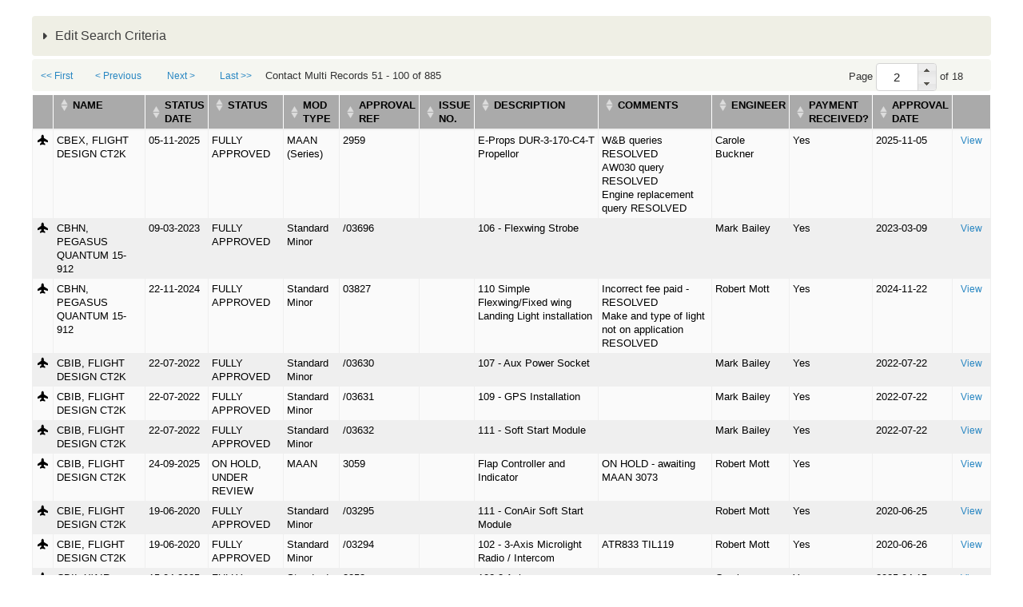

--- FILE ---
content_type: text/html; charset=utf-8
request_url: https://services.bmaa.org/civicrm/profile?reset=1&force=1&gid=28&custom_199=1&crmSID=6_u&crmPID=2
body_size: 15162
content:
<!DOCTYPE html PUBLIC "-//W3C//DTD XHTML+RDFa 1.0//EN"
  "http://www.w3.org/MarkUp/DTD/xhtml-rdfa-1.dtd">
<html xmlns="http://www.w3.org/1999/xhtml" xml:lang="en" version="XHTML+RDFa 1.0" dir="ltr"
  xmlns:content="http://purl.org/rss/1.0/modules/content/"
  xmlns:dc="http://purl.org/dc/terms/"
  xmlns:foaf="http://xmlns.com/foaf/0.1/"
  xmlns:og="http://ogp.me/ns#"
  xmlns:rdfs="http://www.w3.org/2000/01/rdf-schema#"
  xmlns:sioc="http://rdfs.org/sioc/ns#"
  xmlns:sioct="http://rdfs.org/sioc/types#"
  xmlns:skos="http://www.w3.org/2004/02/skos/core#"
  xmlns:xsd="http://www.w3.org/2001/XMLSchema#">

<head profile="http://www.w3.org/1999/xhtml/vocab">
  <meta http-equiv="Content-Type" content="text/html; charset=utf-8" />
<meta name="Generator" content="Drupal 7 (http://drupal.org)" />
<script type="text/javascript">
(function(vars) {
            if (window.CRM) CRM.$.extend(true, CRM, vars); else window.CRM = vars;
            })({"config":{"isFrontend":false,"entityRef":{"contactCreate":false},"wysisygScriptLocation":"\/sites\/all\/modules\/civicrm\/ext\/ckeditor4\/js\/crm.ckeditor.js","CKEditorCustomConfig":{"default":"https:\/\/services.bmaa.org\/sites\/default\/files\/civicrm\/persist\/crm-ckeditor-default.js","civievent":"https:\/\/services.bmaa.org\/sites\/default\/files\/civicrm\/persist\/crm-ckeditor-civievent.js"}},"vars":{"payment":{"jsDebug":false,"basePage":"civicrm"}},"regionlookup":{"hideCountryMailingLabels":0,"tag_unconfirmed":"Unconfirmed","petition_contacts":"Petition Contacts","civicaseRedactActivityEmail":"default","civicaseAllowMultipleClients":"default","civicaseNaturalActivityTypeSort":"default","civicaseShowCaseActivities":false,"cvv_backoffice_required":"1","invoicing":0,"invoice_prefix":"INV_","invoice_due_date":"10","invoice_due_date_period":"days","invoice_notes":"","tax_term":"Sales Tax","tax_display_settings":"Inclusive","deferred_revenue_enabled":0,"always_post_to_accounts_receivable":0,"update_contribution_on_membership_type_change":0,"contact_view_options":"\u00011\u00012\u00013\u00014\u00015\u00017\u00018\u0001","contact_edit_options":"\u00011\u00012\u00013\u00014\u00015\u00016\u00017\u00018\u00019\u000111\u000112\u000114\u000115\u000116\u000117\u0001","advanced_search_options":"\u00011\u00012\u00013\u00014\u00015\u00016\u00017\u00018\u00019\u000110\u000112\u000113\u000115\u000116\u000117\u000118\u000119\u0001","user_dashboard_options":"\u00011\u00012\u00013\u00015\u0001","address_options":"\u00011\u00012\u00013\u00014\u00015\u00016\u00018\u00019\u000110\u000111\u0001","address_format":"{contact.address_name}\n{contact.street_address}\n{contact.supplemental_address_1}\n{contact.supplemental_address_2}\n{contact.city}\n{contact.state_province_name}\n{contact.postal_code}\n{contact.country}","mailing_format":"{contact.addressee}\n{contact.street_address}\n{contact.supplemental_address_1}\n{contact.supplemental_address_2}\n{contact.city}\n{contact.state_province_name}\n{contact.postal_code}","display_name_format":"{contact.individual_prefix}{ }{contact.first_name}{ }{contact.last_name}{ }{contact.individual_suffix}{ }{contact.external_identifier}","sort_name_format":"{contact.last_name}{, }{contact.first_name}{, }{contact.external_identifier}","remote_profile_submissions":"0","allow_alert_autodismissal":"1","editor_id":"CKEditor","contact_ajax_check_similar":"1","ajaxPopupsEnabled":true,"enableBackgroundQueue":"0","defaultExternUrl":"router","activity_assignee_notification":true,"activity_assignee_notification_ics":false,"contact_autocomplete_options":"\u00011\u00012\u0001","contact_reference_options":"\u00011\u00012\u0001","contact_smart_group_display":"2","smart_group_cache_refresh_mode":"opportunistic","acl_cache_refresh_mode":"opportunistic","installed":1,"max_attachments":6,"max_attachments_backend":100,"maxFileSize":40,"contact_undelete":"1","allowPermDeleteFinancial":false,"securityAlert":1,"doNotAttachPDFReceipt":"1","recordGeneratedLetters":"multiple","dompdf_enable_remote":"1","checksum_timeout":7,"blogUrl":"*default*","communityMessagesUrl":"*default*","gettingStartedUrl":"*default*","verifySSL":"1","enableSSL":"0","wpBasePage":"","secondDegRelPermissions":"0","enable_components":["CiviEvent","CiviContribute","CiviMember","CiviMail","CiviReport"],"disable_core_css":"0","empoweredBy":"0","logging_no_trigger_permission":0,"logging":"0","logging_all_tables_uniquid":0,"userFrameworkUsersTableName":"users","wpLoadPhp":"","secure_cache_timeout_minutes":20,"site_id":"0699622294c30819596456e5cad9d69b","recentItemsMaxCount":20,"recentItemsProviders":[],"import_batch_size":50,"dedupe_default_limit":0,"syncCMSEmail":1,"preserve_activity_tab_filter":false,"do_not_notify_assignees_for":[],"menubar_position":"over-cms-menu","menubar_color":"#1b1b1b","requestableMimeTypes":"image\/jpeg,image\/pjpeg,image\/gif,image\/x-png,image\/png,image\/jpg,text\/html,application\/pdf","theme_frontend":"default","theme_backend":"default","http_timeout":5,"queue_paused":false,"assetCache":"auto","userFrameworkLogging":"1","debug_enabled":"0","backtrace":"1","environment":"Production","esm_loader":"auto","uploadDir":"\/var\/www\/html\/drupal\/sites\/default\/files\/civicrm\/upload\/","imageUploadDir":"\/var\/www\/html\/drupal\/sites\/default\/files\/civicrm\/persist\/contribute\/","customFileUploadDir":"\/var\/www\/html\/drupal\/sites\/default\/files\/civicrm\/custom\/","extensionsDir":"[civicrm.files]\/ext\/","show_events":10,"event_show_payment_on_confirm":[],"ext_repo_url":"https:\/\/civicrm.org\/extdir\/ver={ver}|cms={uf}","ext_max_depth":3,"monetaryThousandSeparator":",","monetaryDecimalPoint":".","moneyformat":"%c %a","moneyvalueformat":"%!i","defaultCurrency":"GBP","countryLimit":[],"provinceLimit":[],"inheritLocale":"0","dateformatDatetime":"%d\/%m\/%Y %H:%M","dateformatFull":"%d\/%m\/%Y","dateformatPartial":"%B %Y","dateformatTime":"%H:%M","dateformatYear":"%Y","dateformatFinancialBatch":"%d\/%m\/%Y","dateformatshortdate":"%d\/%m\/%Y","dateInputFormat":"dd\/mm\/yy","fieldSeparator":",","fiscalYearStart":{"M":"1","d":"1"},"partial_locales":"0","lcMessages":"en_US","legacyEncoding":"Windows-1252","timeInputFormat":"2","weekBegins":"0","contact_default_language":"*default*","pinnedContactCountries":[],"profile_double_optin":1,"track_civimail_replies":1,"civimail_workflow":0,"civimail_server_wide_lock":0,"civimail_unsubscribe_methods":["mailto","http","oneclick"],"replyTo":0,"mailing_backend":{"qfKey":"CRMAdminFormSettingSmtp43e2pmwvwxes0k0cok4ks0s0g0cg0s4cgg4gogoc8wo8koogcg_400","entryURL":"http:\/\/bitnami-civicrm-26b9.cloudapp.net\/civicrm\/admin\/setting\/smtp?reset=1&amp;civicrmDestination=%2Fcivicrm%2Fadmin%2Fconfigtask%3Freset%3D1","outBound_option":"3","sendmail_path":"","sendmail_args":"","smtpServer":"mailer.messagestream.com","smtpPort":"25","smtpAuth":"1","smtpUsername":"bmaabulk","smtpPassword":""},"profile_add_to_group_double_optin":0,"disable_mandatory_tokens_check":0,"dedupe_email_default":1,"hash_mailing_url":0,"civimail_multiple_bulk_emails":1,"include_message_id":0,"mailerBatchLimit":0,"mailerJobSize":0,"mailerJobsMax":0,"mailThrottleTime":0,"verpSeparator":".","write_activity_record":1,"simple_mail_limit":50,"auto_recipient_rebuild":1,"allow_mail_from_logged_in_contact":true,"url_tracking_default":"1","open_tracking_default":"1","civimail_sync_interval":10,"scheduled_reminder_smarty":true,"is_enabled":"0","domain_group_id":"0","event_price_set_domain_id":"0","uniq_email_per_site":"0","search_autocomplete_count":"10","includeOrderByClause":"1","includeWildCardInName":"1","includeEmailInName":"1","includeNickNameInName":"0","includeAlphabeticalPager":"1","smartGroupCacheTimeout":"5","prevNextBackend":"default","searchPrimaryDetailsOnly":"1","quicksearch_options":["sort_name","id","external_identifier","first_name","last_name","email_primary.email","phone_primary.phone_numeric","address_primary.street_address","address_primary.city","address_primary.postal_code","job_title","Inspector_Data.Inspector_Number","CAA_Reference_Number.CAA_Reference_Number"],"default_pager_size":"50","userFrameworkResourceURL":"sites\/all\/modules\/civicrm","imageUploadURL":"https:\/\/services.bmaa.org\/sites\/default\/files\/civicrm\/persist\/contribute\/","extensionsURL":"[civicrm.files]\/ext\/","authx_guards":["perm","site_key"],"authx_auto_cred":["jwt","api_key","pass"],"authx_auto_user":"optional","authx_header_cred":["jwt","api_key","pass"],"authx_header_user":"optional","authx_login_cred":["jwt","api_key","pass"],"authx_login_user":"optional","authx_param_cred":["jwt","api_key","pass"],"authx_param_user":"optional","authx_xheader_cred":["jwt","api_key","pass"],"authx_xheader_user":"optional","authx_legacyrest_cred":["jwt","api_key","pass"],"authx_legacyrest_user":"require","authx_pipe_cred":["jwt","api_key","pass"],"authx_pipe_user":"optional","authx_script_cred":["jwt","api_key","pass"],"authx_script_user":"optional","stripe_oneoffreceipt":1,"stripe_nobillingaddress":1,"stripe_statementdescriptor":"","stripe_statementdescriptorsuffix":"","stripe_enable_public_future_recur_start":[],"stripe_future_recur_start_days":[0],"stripe_webhook_processing_limit":50,"stripe_ipndebug":0,"stripe_moto":[],"stripe_minamount":0,"stripe_checkout_supported_payment_methods":["card"],"stripe_cardelement_disablelink":0,"stripe_record_payoutcurrency":0,"firewall_reverse_proxy":1,"firewall_reverse_proxy_header":"HTTP_X_FORWARDED_FOR","firewall_reverse_proxy_addresses":"","firewall_whitelist_addresses":"127.0.0.1,::1","firewall_blocklist_addresses":"","enable_innodb_fts":"0","fts_query_mode":"simple","mjwshared_refundpaymentui":true,"mjwshared_disablerecordrefund":false,"mjwshared_jsdebug":0,"forceRecaptcha":"0","credit_notes_prefix":"CN_","resourceBase":"[civicrm.root]\/","enable_cart":"0","default_renewal_contribution_page":"4","customTemplateDir":"\/var\/www\/html\/drupal\/sites\/default\/civicrm_custom_templates","customPHPPathDir":"\/var\/www\/html\/drupal\/sites\/default\/civicrm_custom_php","contribution_invoice_settings":{"credit_notes_prefix":"CN_","invoice_prefix":"INV_","due_date":"10","due_date_period":"days","notes":"","is_email_pdf":null,"tax_term":"Sales Tax","tax_display_settings":"Inclusive","invoicing":0},"versionAlert":"0","securityUpdateAlert":"0","versionCheck":"0","resCacheCode":"ZqvQr","event_enable_cart":0,"checksumTimeout":"7","defaultContactCountry":"1226","wkhtmltopdfPath":"\/usr\/bin\/wkhtmltopdf","dashboardCacheTimeout":"1440","systemStatusCheckResult":5,"civicaseActivityRevisions":false,"uiLanguages":["en_US"],"stripe_upgrade66message":0},"permissions":[],"resourceUrls":{"civicrm":"\/sites\/all\/modules\/civicrm","sequentialcreditnotes":"\/sites\/all\/modules\/civicrm\/ext\/sequentialcreditnotes","greenwich":"\/sites\/all\/modules\/civicrm\/ext\/greenwich","contributioncancelactions":"\/sites\/all\/modules\/civicrm\/ext\/contributioncancelactions","recaptcha":"\/sites\/all\/modules\/civicrm\/ext\/recaptcha","ckeditor4":"\/sites\/all\/modules\/civicrm\/ext\/ckeditor4","legacycustomsearches":"\/sites\/all\/modules\/civicrm\/ext\/legacycustomsearches","mjwshared":"https:\/\/services.bmaa.org\/sites\/default\/files\/civicrm\/ext\/contrib\/mjwshared-1.3.2","com.drastikbydesign.stripe":"https:\/\/services.bmaa.org\/sites\/default\/files\/civicrm\/ext\/contrib\/stripe-6.11.3","sweetalert":"https:\/\/services.bmaa.org\/sites\/default\/files\/civicrm\/ext\/contrib\/sweetalert-1.6","org.civicrm.search_kit":"\/sites\/all\/modules\/civicrm\/ext\/search_kit","org.civicrm.flexmailer":"\/sites\/all\/modules\/civicrm\/ext\/flexmailer","firewall":"https:\/\/services.bmaa.org\/sites\/default\/files\/civicrm\/ext\/contrib\/firewall-1.5.10","civi_event":"\/sites\/all\/modules\/civicrm\/ext\/civi_event","civi_contribute":"\/sites\/all\/modules\/civicrm\/ext\/civi_contribute","civi_member":"\/sites\/all\/modules\/civicrm\/ext\/civi_member","civi_mail":"\/sites\/all\/modules\/civicrm\/ext\/civi_mail","civi_report":"\/sites\/all\/modules\/civicrm\/ext\/civi_report","authx":"\/sites\/all\/modules\/civicrm\/ext\/authx","org.civicrm.afform":"\/sites\/all\/modules\/civicrm\/ext\/afform\/core","org.civicrm.afform_admin":"\/sites\/all\/modules\/civicrm\/ext\/afform\/admin","org.civicoop.civirules":"https:\/\/services.bmaa.org\/sites\/default\/files\/civicrm\/ext\/contrib\/civirules-3.14.0","ca.bidon.regionlookup":"https:\/\/services.bmaa.org\/sites\/default\/files\/civicrm\/ext\/contrib\/ca.bidon.regionlookup-1.5.0","cimonitorclient":"https:\/\/services.bmaa.org\/sites\/default\/files\/civicrm\/ext\/cimonitorclient","com.cividesk.apikey":"https:\/\/services.bmaa.org\/sites\/default\/files\/civicrm\/ext\/com.cividesk.apikey","org.civicrm.afform-html":"\/sites\/all\/modules\/civicrm\/ext\/afform\/html","oauth-client":"\/sites\/all\/modules\/civicrm\/ext\/oauth-client","bmaacustom":"https:\/\/services.bmaa.org\/sites\/default\/files\/civicrm\/ext\/custom\/bmaacustom"},"angular":{"modules":["crmResource"],"requires":[],"cacheCode":"ZqvQren_US","bundleUrl":"https:\/\/services.bmaa.org\/sites\/default\/files\/civicrm\/persist\/contribute\/dyn\/angular-modules.80d48f55a5c305309491f315876fda24.json"}})
</script>
  <title>WIMPS - Mods & Repairs | BMAA Website</title>
  <style type="text/css" media="all">
@import url("https://services.bmaa.org/modules/system/system.base.css?t99whp");
@import url("https://services.bmaa.org/modules/system/system.menus.css?t99whp");
@import url("https://services.bmaa.org/modules/system/system.messages.css?t99whp");
@import url("https://services.bmaa.org/modules/system/system.theme.css?t99whp");
</style>
<style type="text/css" media="all">
@import url("https://services.bmaa.org/modules/comment/comment.css?t99whp");
@import url("https://services.bmaa.org/modules/field/theme/field.css?t99whp");
@import url("https://services.bmaa.org/modules/node/node.css?t99whp");
@import url("https://services.bmaa.org/modules/search/search.css?t99whp");
@import url("https://services.bmaa.org/modules/user/user.css?t99whp");
@import url("https://services.bmaa.org/sites/default/modules/contrib/views/css/views.css?t99whp");
</style>
<style type="text/css" media="all">
@import url("https://services.bmaa.org/sites/default/modules/contrib/ctools/css/ctools.css?t99whp");
@import url("https://services.bmaa.org/sites/all/modules/civicrm/css/crm-i.css?t99whp");
@import url("https://services.bmaa.org/sites/all/modules/civicrm/css/crm-i-v4-shims.css?t99whp");
@import url("https://services.bmaa.org/sites/all/modules/civicrm/bower_components/datatables/media/css/jquery.dataTables.min.css?t99whp");
@import url("https://services.bmaa.org/sites/all/modules/civicrm/bower_components/font-awesome/css/all.min.css?t99whp");
@import url("https://services.bmaa.org/sites/all/modules/civicrm/bower_components/font-awesome/css/v4-font-face.min.css?t99whp");
@import url("https://services.bmaa.org/sites/all/modules/civicrm/bower_components/jquery-ui/themes/smoothness/jquery-ui.min.css?t99whp");
@import url("https://services.bmaa.org/sites/all/modules/civicrm/bower_components/select2/select2.min.css?t99whp");
@import url("https://services.bmaa.org/sites/all/modules/civicrm/css/civicrm.css?t99whp");
@import url("https://services.bmaa.org/sites/default/files/civicrm/ext/contrib/sweetalert-1.6/css/sweetalert2.min.css?t99whp");
</style>
<style type="text/css" media="screen">
@import url("https://services.bmaa.org/sites/all/themes/bmaa_seven/reset.css?t99whp");
@import url("https://services.bmaa.org/sites/all/themes/bmaa_seven/style.css?t99whp");
</style>
  <script type="text/javascript" src="https://services.bmaa.org/misc/jquery.js?v=1.4.4"></script>
<script type="text/javascript" src="https://services.bmaa.org/misc/jquery-extend-3.4.0.js?v=1.4.4"></script>
<script type="text/javascript" src="https://services.bmaa.org/misc/jquery-html-prefilter-3.5.0-backport.js?v=1.4.4"></script>
<script type="text/javascript" src="https://services.bmaa.org/misc/jquery.once.js?v=1.2"></script>
<script type="text/javascript" src="https://services.bmaa.org/misc/drupal.js?t99whp"></script>
<script type="text/javascript" src="https://services.bmaa.org/sites/all/modules/civicrm/bower_components/jquery/dist/jquery.min.js?t99whp"></script>
<script type="text/javascript" src="https://services.bmaa.org/sites/all/modules/civicrm/bower_components/jquery-ui/jquery-ui.min.js?t99whp"></script>
<script type="text/javascript" src="https://services.bmaa.org/sites/all/modules/civicrm/bower_components/lodash-compat/lodash.min.js?t99whp"></script>
<script type="text/javascript" src="https://services.bmaa.org/sites/all/modules/civicrm/packages/jquery/plugins/jquery.mousewheel.min.js?t99whp"></script>
<script type="text/javascript" src="https://services.bmaa.org/sites/all/modules/civicrm/bower_components/select2/select2.min.js?t99whp"></script>
<script type="text/javascript" src="https://services.bmaa.org/sites/all/modules/civicrm/packages/jquery/plugins/jquery.form.min.js?t99whp"></script>
<script type="text/javascript" src="https://services.bmaa.org/sites/all/modules/civicrm/packages/jquery/plugins/jquery.timeentry.min.js?t99whp"></script>
<script type="text/javascript" src="https://services.bmaa.org/sites/all/modules/civicrm/packages/jquery/plugins/jquery.blockUI.min.js?t99whp"></script>
<script type="text/javascript" src="https://services.bmaa.org/sites/all/modules/civicrm/bower_components/datatables/media/js/jquery.dataTables.min.js?t99whp"></script>
<script type="text/javascript" src="https://services.bmaa.org/sites/all/modules/civicrm/bower_components/jquery-validation/dist/jquery.validate.min.js?t99whp"></script>
<script type="text/javascript" src="https://services.bmaa.org/sites/all/modules/civicrm/bower_components/jquery-validation/dist/additional-methods.min.js?t99whp"></script>
<script type="text/javascript" src="https://services.bmaa.org/sites/all/modules/civicrm/packages/jquery/plugins/jquery.ui.datepicker.validation.min.js?t99whp"></script>
<script type="text/javascript" src="https://services.bmaa.org/sites/all/modules/civicrm/js/Common.js?t99whp"></script>
<script type="text/javascript" src="https://services.bmaa.org/sites/all/modules/civicrm/js/crm.datepicker.js?t99whp"></script>
<script type="text/javascript" src="https://services.bmaa.org/sites/all/modules/civicrm/js/crm.ajax.js?t99whp"></script>
<script type="text/javascript" src="https://services.bmaa.org/sites/all/modules/civicrm/js/wysiwyg/crm.wysiwyg.js?t99whp"></script>
<script type="text/javascript" src="https://services.bmaa.org/sites/default/files/civicrm/persist/contribute/dyn/crm-l10n.784abd138f76cbe8877980de5a08e46e.js?t99whp"></script>
<script type="text/javascript" src="https://services.bmaa.org/sites/default/files/civicrm/ext/contrib/mjwshared-1.3.2/js/crm.payment.js?t99whp"></script>
<script type="text/javascript" src="https://services.bmaa.org/sites/default/files/civicrm/ext/contrib/sweetalert-1.6/js/sweetalert2.min.js?t99whp"></script>
<script type="text/javascript" src="https://services.bmaa.org/sites/all/modules/civicrm/bower_components/angular/angular.min.js?t99whp"></script>
<script type="text/javascript" src="https://services.bmaa.org/sites/default/files/civicrm/persist/contribute/dyn/angular-modules.6eb926b6876db0a6a293abfcf1bb2ba0.js?t99whp"></script>
<script type="text/javascript" src="https://services.bmaa.org/sites/all/modules/civicrm/js/crm-angularjs-loader.js?t99whp"></script>
<script type="text/javascript" src="https://services.bmaa.org/sites/all/modules/civicrm/js/noconflict.js?t99whp"></script>
<script type="text/javascript">
<!--//--><![CDATA[//><!--
jQuery.extend(Drupal.settings, {"basePath":"\/","pathPrefix":"","setHasJsCookie":0,"ajaxPageState":{"theme":"bmaa_seven","theme_token":"Emr945XDT3h0IHLYc8dPOyCclWIkX_dgjr2T8p2b4p4","js":{"sites\/default\/files\/civicrm\/ext\/contrib\/ca.bidon.regionlookup-1.5.0\/regionlookup.js":1,"misc\/jquery.js":1,"misc\/jquery-extend-3.4.0.js":1,"misc\/jquery-html-prefilter-3.5.0-backport.js":1,"misc\/jquery.once.js":1,"misc\/drupal.js":1,"sites\/all\/modules\/civicrm\/bower_components\/jquery\/dist\/jquery.min.js":1,"sites\/all\/modules\/civicrm\/bower_components\/jquery-ui\/jquery-ui.min.js":1,"sites\/all\/modules\/civicrm\/bower_components\/lodash-compat\/lodash.min.js":1,"sites\/all\/modules\/civicrm\/packages\/jquery\/plugins\/jquery.mousewheel.min.js":1,"sites\/all\/modules\/civicrm\/bower_components\/select2\/select2.min.js":1,"sites\/all\/modules\/civicrm\/packages\/jquery\/plugins\/jquery.form.min.js":1,"sites\/all\/modules\/civicrm\/packages\/jquery\/plugins\/jquery.timeentry.min.js":1,"sites\/all\/modules\/civicrm\/packages\/jquery\/plugins\/jquery.blockUI.min.js":1,"sites\/all\/modules\/civicrm\/bower_components\/datatables\/media\/js\/jquery.dataTables.min.js":1,"sites\/all\/modules\/civicrm\/bower_components\/jquery-validation\/dist\/jquery.validate.min.js":1,"sites\/all\/modules\/civicrm\/bower_components\/jquery-validation\/dist\/additional-methods.min.js":1,"sites\/all\/modules\/civicrm\/packages\/jquery\/plugins\/jquery.ui.datepicker.validation.min.js":1,"sites\/all\/modules\/civicrm\/js\/Common.js":1,"sites\/all\/modules\/civicrm\/js\/crm.datepicker.js":1,"sites\/all\/modules\/civicrm\/js\/crm.ajax.js":1,"sites\/all\/modules\/civicrm\/js\/wysiwyg\/crm.wysiwyg.js":1,"sites\/default\/files\/civicrm\/persist\/contribute\/dyn\/crm-l10n.784abd138f76cbe8877980de5a08e46e.js":1,"sites\/default\/files\/civicrm\/ext\/contrib\/mjwshared-1.3.2\/js\/crm.payment.js":1,"sites\/default\/files\/civicrm\/ext\/contrib\/sweetalert-1.6\/js\/sweetalert2.min.js":1,"sites\/all\/modules\/civicrm\/bower_components\/angular\/angular.min.js":1,"sites\/default\/files\/civicrm\/persist\/contribute\/dyn\/angular-modules.6eb926b6876db0a6a293abfcf1bb2ba0.js":1,"sites\/all\/modules\/civicrm\/js\/crm-angularjs-loader.js":1,"sites\/all\/modules\/civicrm\/js\/noconflict.js":1},"css":{"modules\/system\/system.base.css":1,"modules\/system\/system.menus.css":1,"modules\/system\/system.messages.css":1,"modules\/system\/system.theme.css":1,"modules\/comment\/comment.css":1,"modules\/field\/theme\/field.css":1,"modules\/node\/node.css":1,"modules\/search\/search.css":1,"modules\/user\/user.css":1,"sites\/default\/modules\/contrib\/views\/css\/views.css":1,"sites\/default\/modules\/contrib\/ctools\/css\/ctools.css":1,"sites\/all\/modules\/civicrm\/css\/crm-i.css":1,"sites\/all\/modules\/civicrm\/css\/crm-i-v4-shims.css":1,"sites\/all\/modules\/civicrm\/bower_components\/datatables\/media\/css\/jquery.dataTables.min.css":1,"sites\/all\/modules\/civicrm\/bower_components\/font-awesome\/css\/all.min.css":1,"sites\/all\/modules\/civicrm\/bower_components\/font-awesome\/css\/v4-font-face.min.css":1,"sites\/all\/modules\/civicrm\/bower_components\/jquery-ui\/themes\/smoothness\/jquery-ui.min.css":1,"sites\/all\/modules\/civicrm\/bower_components\/select2\/select2.min.css":1,"sites\/all\/modules\/civicrm\/css\/civicrm.css":1,"sites\/default\/files\/civicrm\/ext\/contrib\/sweetalert-1.6\/css\/sweetalert2.min.css":1,"sites\/all\/themes\/bmaa_seven\/reset.css":1,"sites\/all\/themes\/bmaa_seven\/style.css":1}}});
//--><!]]>
</script>
</head>
<body class="html not-front not-logged-in no-sidebars page-civicrm page-civicrm-profile" >
  <div id="skip-link">
    <a href="#main-content" class="element-invisible element-focusable">Skip to main content</a>
  </div>
    
  <div id="branding" class="clearfix">
                  <h1 class="page-title">WIMPS - Mods & Repairs</h1>
              </div>

  <div id="page">
    
    <div id="content" class="clearfix">
      <div class="element-invisible"><a id="main-content"></a></div>
                        
<div id="crm-container" class="crm-container crm-public" lang="en" xml:lang="en">


    
<div class="clear"></div>

<div id="crm-main-content-wrapper">
              <form  action="/civicrm/profile" method="post" name="Search" id="Search" class="CRM_Profile_Form_Search" data-warn-changes="true">
  
      
  <div><input name="qfKey" type="hidden" value="CRMProfileFormSearch5192fkhb100scgw44g4448ccso4g4o44gcwok8sc8owock0sks_1351" />
<input name="entryURL" type="hidden" value="https://services.bmaa.org/civicrm/profile?reset=1&amp;amp;force=1&amp;amp;gid=28&amp;amp;custom_199=1&amp;amp;crmSID=6_u&amp;amp;crmPID=2" />
<input name="_qf_default" type="hidden" value="Search:refresh" />
<input name="gid" type="hidden" value="28" />
</div>



    <div class="crm-profile-name-Insp_Test_28">


<div class="crm-block crm-form-block">
      <details class="crm-accordion-light crm-group-28-accordion" >
    <summary>
      Edit Search Criteria    </summary>
  <div class="crm-accordion-body">
    
  <table class="form-layout-compressed" id="profile">
                                                      <tr>
            <td class="label"><label for="custom_197_from">Status Date</label></td>
            <td class="description"><input data-crm-custom="Mods:Date_Received" placeholder="From" data-crm-datepicker="{&quot;date&quot;:&quot;dd-mm-yy&quot;,&quot;minDate&quot;:null,&quot;maxDate&quot;:null,&quot;time&quot;:false}" aria-label="Status Date" name="custom_197_from" type="text" id="custom_197_from" class="crm-form-text" />&nbsp;&nbsp;&nbsp;&nbsp;<input data-crm-custom="Mods:Date_Received" placeholder="To" data-crm-datepicker="{&quot;date&quot;:&quot;dd-mm-yy&quot;,&quot;minDate&quot;:null,&quot;maxDate&quot;:null,&quot;time&quot;:false}" name="custom_197_to" type="text" id="custom_197_to" class="crm-form-text" /></td>
          </tr>
                                          <tr>
          <td class="label">
            <label for="custom_198">Status</label>
          </td>
                      <td class="description">
                              <select data-crm-custom="Mods:Modification_Processing_Status" class="huge crm-select2 crm-form-multiselect" multiple="multiple" placeholder="- any Status -" name="custom_198[]" id="custom_198">
	<option value="1">1.RECEIVED (IN QUEUE)</option>
	<option value="7">2.AWAITING CLASSIFICATION</option>
	<option value="32">3.AWAITING ALLOCATION</option>
	<option value="2">4a PROCESSING</option>
	<option value="3">QUESTIONS WITH APPLICANT</option>
	<option value="31">QUESTION WITH A8-1</option>
	<option value="18">AWAITING WEIGHT REPORT</option>
	<option value="27">UNDER REVIEW</option>
	<option value="4">DRAFT APPROVED</option>
	<option value="5">FULLY APPROVED</option>
	<option value="14">INSPECTION SHEET SENT</option>
	<option value="29">QUESTIONS WITH INSPECTOR</option>
	<option value="21">AWAITING FINAL INSPECTION SHEET</option>
	<option value="12">INSPECTION SHEETS RECEIVED</option>
	<option value="9">AWAITING PAYMENT</option>
	<option value="8">CLEARED FOR FIRST FLIGHT</option>
	<option value="22">FLIGHT RELEASE CERT (FRC) SENT</option>
	<option value="11">AWAITING FRC</option>
	<option value="26">Inspection and Flight Testing</option>
	<option value="16">FLIGHT TEST DATA RECEIVED</option>
	<option value="19">AWAITING INFORMATION</option>
	<option value="30">AWAITING APPENDIX</option>
	<option value="15">Comment on Current Mod Status</option>
	<option value="20">AWAITING PERMIT COMPLETION</option>
	<option value="10">MEMBERSHIP LAPSED</option>
	<option value="13">REMOVED</option>
	<option value="6">ABANDONED</option>
	<option value="17">CANCELLED</option>
	<option value="23">RECEIVED BY ADMIN</option>
	<option value="24">READY FOR TECHNICAL OFFICE</option>
	<option value="25">ON HOLD</option>
	<option value="28">Classified</option>
</select>
                                                          <span class="crm-multivalue-search-op" for="custom_198"><input title="Results may contain any of the selected options" class="crm-form-radio" value="or" type="radio" id="CIVICRM_QFID_or_custom_198_operator" name="custom_198_operator" checked="checked" /><label for="CIVICRM_QFID_or_custom_198_operator">Any</label>&nbsp;<input title="Results must have all of the selected options" class="crm-form-radio" value="and" type="radio" id="CIVICRM_QFID_and_custom_198_operator" name="custom_198_operator" /><label for="CIVICRM_QFID_and_custom_198_operator">All</label></span>
                                          </td>
                  </tr>
                                          <tr>
          <td class="label">
            <label for="custom_93">Mod Type</label>
          </td>
                      <td class="description">
                              <select data-crm-custom="Mods:Mod_Type" class="huge crm-select2 crm-form-multiselect" multiple="multiple" placeholder="- any Mod Type -" name="custom_93[]" id="custom_93">
	<option value="6">Awaiting Classification</option>
	<option value="1">Standard Minor</option>
	<option value="2">Minor</option>
	<option value="3">MAAN</option>
	<option value="4">MAAN (Series)</option>
	<option value="5">FACTORY</option>
</select>
                                                      </td>
                  </tr>
                                          <tr>
          <td class="label">
            <label for="custom_102">Approval Ref</label>
          </td>
                      <td class="description">
                              <input data-crm-custom="Mods:Mod_Reference" maxlength="255" name="custom_102" type="text" id="custom_102" class="crm-form-text" />
                                                      </td>
                  </tr>
                                          <tr>
          <td class="label">
            <label for="custom_94">Issue No.</label>
          </td>
                      <td class="description">
                              <input data-crm-custom="Mods:Issue_Number" maxlength="255" name="custom_94" type="text" id="custom_94" class="crm-form-text" />
                                                      </td>
                  </tr>
                                          <tr>
          <td class="label">
            <label for="custom_95">Description</label>
          </td>
                      <td class="description">
                              <input rows="4," cols="60" data-crm-custom="Mods:Description" name="custom_95" type="text" id="custom_95" class="crm-form-text" />
                                                      </td>
                  </tr>
                                          <tr>
          <td class="label">
            <label for="custom_101">Comments</label>
          </td>
                      <td class="description">
                              <input rows="4," cols="60" data-crm-custom="Mods:Comments" name="custom_101" type="text" id="custom_101" class="crm-form-text" />
                                                      </td>
                  </tr>
                                          <tr>
          <td class="label">
            <label for="custom_200">Engineer</label>
          </td>
                      <td class="description">
                              <select data-crm-custom="Mods:Engineer" class="huge crm-select2 crm-form-multiselect" multiple="multiple" placeholder="- any Engineer -" name="custom_200[]" id="custom_200">
	<option value="1">Roger Pattrick</option>
	<option value="2">Robert Mott</option>
	<option value="8">Carole Buckner</option>
	<option value="7">Vivek Chanda</option>
	<option value="6">Lloyd Smith</option>
	<option value="10">Thomas Dean</option>
	<option value="4">Unallocated</option>
	<option value="3">Mark Bailey</option>
	<option value="9">Hrishi Dave</option>
	<option value="5">Carole Shepherd</option>
</select>
                                                      </td>
                  </tr>
                                          <tr>
          <td class="label">
            <label for="custom_199">Payment received?</label>
          </td>
                      <td class="description">
                              <select data-crm-custom="Mods:Payment_received_" class="huge crm-select2 crm-form-multiselect" multiple="multiple" placeholder="- any Payment received? -" name="custom_199[]" id="custom_199">
	<option value="1" selected="selected">Yes</option>
	<option value="2">No</option>
	<option value="3">N/A</option>
</select>
                                                      </td>
                  </tr>
                                                            <tr>
            <td class="label"><label for="custom_100_from">Approval Date</label></td>
            <td class="description"><input data-crm-custom="Mods:Date" placeholder="From" data-crm-datepicker="{&quot;date&quot;:&quot;yy-mm-dd&quot;,&quot;minDate&quot;:null,&quot;maxDate&quot;:null,&quot;time&quot;:false}" aria-label="Approval Date" name="custom_100_from" type="text" id="custom_100_from" class="crm-form-text" />&nbsp;&nbsp;&nbsp;&nbsp;<input data-crm-custom="Mods:Date" placeholder="To" data-crm-datepicker="{&quot;date&quot;:&quot;yy-mm-dd&quot;,&quot;minDate&quot;:null,&quot;maxDate&quot;:null,&quot;time&quot;:false}" name="custom_100_to" type="text" id="custom_100_to" class="crm-form-text" /></td>
          </tr>
          
    
    <tr><td></td><td>                                    <button class="crm-form-submit default validate crm-button crm-button-type-refresh crm-button_qf_Search_refresh" value="1" type="submit" name="_qf_Search_refresh" id="_qf_Search_refresh"><i aria-hidden="true" class="crm-i fa-check"></i> Search</button>
      </td></tr>
  </table>

        </div>
  </details>
  

  <script type="text/javascript">
    CRM.$(function($) {
      $('#selector tr:even').addClass('odd-row ');
      $('#selector tr:odd ').addClass('even-row');
    });
  </script>


  
  <script type="text/javascript">
    CRM.$(function($) {
      function showHideOperator() {
        var val = $(this).val();
        $(this).siblings("span.crm-multivalue-search-op").toggle(!!(val && val.length > 1));
      }
      $("span.crm-multivalue-search-op").siblings('select')
        .off('.crmMultiValue')
        .on('change.crmMultiValue', showHideOperator)
        .each(showHideOperator);
    });
  </script>

</div>
<div class="crm-block crm-content-block">

        <div class="crm-search-tasks">
     <div id="search-status">
        Displaying contacts where:                                <div class="qill">
            Group(s) In 609
                                              <span class="font-italic">...AND...</span>
                                        </div>
                    <div class="qill">
            Group Status &#039;Added&#039;
                                              <span class="font-italic">...AND...</span>
                                        </div>
                    <div class="qill">
            Payment received? = Yes
                        </div>
                        </div>
    </div>
    

    <div class="crm-search-results">
                <div class="crm-pager">
            <span class="element-right">
                          Page <input size="2" maxlength="4" name="crmPID" type="text" value="2" /> of 18
                        </span>
          <span class="crm-pager-nav">
          <a class="crm-pager-link action-item crm-hover-button" href="/civicrm/profile?reset=1&amp;force=1&amp;gid=28&amp;custom_199=1&amp;crmSID=6_u&amp;crmPID=1" title="first page"> &lt;&lt; First</a>&nbsp;&nbsp;&nbsp;
          <a class="crm-pager-link action-item crm-hover-button" href="/civicrm/profile?reset=1&amp;force=1&amp;gid=28&amp;custom_199=1&amp;crmSID=6_u&amp;crmPID=1" title="previous page"> &lt; Previous</a>&nbsp;&nbsp;&nbsp;
          &nbsp;<a class="crm-pager-link action-item crm-hover-button" href="/civicrm/profile?reset=1&amp;force=1&amp;gid=28&amp;custom_199=1&amp;crmSID=6_u&amp;crmPID=3" title="next page">Next &gt; </a>&nbsp;&nbsp;&nbsp;
          <a class="crm-pager-link action-item crm-hover-button" href="/civicrm/profile?reset=1&amp;force=1&amp;gid=28&amp;custom_199=1&amp;crmSID=6_u&amp;crmPID=18" title="last page">Last &gt;&gt; </a>&nbsp;
          Contact Multi Records 51 - 100 of 885
          </span>

        </div>
    
        
    
    

    <table><tr class="columnheader"><th scope="col"></th><th scope="col"><a href="/civicrm/profile?reset=1&amp;force=1&amp;gid=28&amp;custom_199=1&amp;crmPID=2&amp;crmSID=1_d" class="sorting">Name</a></th><th scope="col"><a href="/civicrm/profile?reset=1&amp;force=1&amp;gid=28&amp;custom_199=1&amp;crmPID=2&amp;crmSID=2_d" class="sorting">Status Date</a></th><th scope="col"><a href="/civicrm/profile?reset=1&amp;force=1&amp;gid=28&amp;custom_199=1&amp;crmPID=2&amp;crmSID=3_u" class="sorting">Status</a></th><th scope="col"><a href="/civicrm/profile?reset=1&amp;force=1&amp;gid=28&amp;custom_199=1&amp;crmPID=2&amp;crmSID=4_u" class="sorting">Mod Type</a></th><th scope="col"><a href="/civicrm/profile?reset=1&amp;force=1&amp;gid=28&amp;custom_199=1&amp;crmPID=2&amp;crmSID=5_u" class="sorting">Approval Ref</a></th><th scope="col"><a href="/civicrm/profile?reset=1&amp;force=1&amp;gid=28&amp;custom_199=1&amp;crmPID=2&amp;crmSID=6_d" class="sorting_asc">Issue No.</a></th><th scope="col"><a href="/civicrm/profile?reset=1&amp;force=1&amp;gid=28&amp;custom_199=1&amp;crmPID=2&amp;crmSID=7_u" class="sorting">Description</a></th><th scope="col"><a href="/civicrm/profile?reset=1&amp;force=1&amp;gid=28&amp;custom_199=1&amp;crmPID=2&amp;crmSID=8_u" class="sorting">Comments</a></th><th scope="col"><a href="/civicrm/profile?reset=1&amp;force=1&amp;gid=28&amp;custom_199=1&amp;crmPID=2&amp;crmSID=9_u" class="sorting">Engineer</a></th><th scope="col"><a href="/civicrm/profile?reset=1&amp;force=1&amp;gid=28&amp;custom_199=1&amp;crmPID=2&amp;crmSID=10_u" class="sorting">Payment received?</a></th><th scope="col"><a href="/civicrm/profile?reset=1&amp;force=1&amp;gid=28&amp;custom_199=1&amp;crmPID=2&amp;crmSID=11_u" class="sorting">Approval Date</a></th><th scope="col"></th></tr><tr id="row-1" class="odd-row"><td><i class="crm-i fa-fw fa-plane-up" title="Aircraft"></i></td><td class="crm-sort_name">CBEX, FLIGHT DESIGN CT2K</td><td class="crm-custom_197">05-11-2025</td><td class="crm-custom_198">FULLY APPROVED</td><td class="crm-custom_93">MAAN (Series)</td><td class="crm-custom_102">2959</td><td class="crm-custom_94"></td><td class="crm-custom_95">E-Props DUR-3-170-C4-T Propellor </td><td class="crm-custom_101">W&B queries RESOLVED<br />
AW030 query RESOLVED<br />
Engine replacement query RESOLVED</td><td class="crm-custom_200">Carole Buckner</td><td class="crm-custom_199">Yes</td><td class="crm-custom_100">2025-11-05</td><td><span><a href="/civicrm/profile/view?reset=1&amp;id=42359&amp;gid=28&amp;multiRecord=view&amp;recordId=10898&amp;allFields=1" class="action-item crm-hover-button" title='View Profile Details' >View</a></span></td></tr><tr id="row-2" class="even-row"><td><i class="crm-i fa-fw fa-plane-up" title="Aircraft"></i></td><td class="crm-sort_name">CBHN, PEGASUS QUANTUM 15-912</td><td class="crm-custom_197">09-03-2023</td><td class="crm-custom_198">FULLY APPROVED</td><td class="crm-custom_93">Standard Minor</td><td class="crm-custom_102">/03696</td><td class="crm-custom_94"></td><td class="crm-custom_95">106 - Flexwing Strobe</td><td class="crm-custom_101"></td><td class="crm-custom_200">Mark Bailey</td><td class="crm-custom_199">Yes</td><td class="crm-custom_100">2023-03-09</td><td><span><a href="/civicrm/profile/view?reset=1&amp;id=42375&amp;gid=28&amp;multiRecord=view&amp;recordId=10248&amp;allFields=1" class="action-item crm-hover-button" title='View Profile Details' >View</a></span></td></tr><tr id="row-3" class="odd-row"><td><i class="crm-i fa-fw fa-plane-up" title="Aircraft"></i></td><td class="crm-sort_name">CBHN, PEGASUS QUANTUM 15-912</td><td class="crm-custom_197">22-11-2024</td><td class="crm-custom_198">FULLY APPROVED</td><td class="crm-custom_93">Standard Minor</td><td class="crm-custom_102">03827</td><td class="crm-custom_94"></td><td class="crm-custom_95">110 Simple Flexwing/Fixed wing Landing Light installation</td><td class="crm-custom_101">Incorrect fee paid - RESOLVED<br />
Make and type of light not on application RESOLVED</td><td class="crm-custom_200">Robert Mott</td><td class="crm-custom_199">Yes</td><td class="crm-custom_100">2024-11-22</td><td><span><a href="/civicrm/profile/view?reset=1&amp;id=42375&amp;gid=28&amp;multiRecord=view&amp;recordId=10694&amp;allFields=1" class="action-item crm-hover-button" title='View Profile Details' >View</a></span></td></tr><tr id="row-4" class="even-row"><td><i class="crm-i fa-fw fa-plane-up" title="Aircraft"></i></td><td class="crm-sort_name">CBIB, FLIGHT DESIGN CT2K</td><td class="crm-custom_197">22-07-2022</td><td class="crm-custom_198">FULLY APPROVED</td><td class="crm-custom_93">Standard Minor</td><td class="crm-custom_102">/03630</td><td class="crm-custom_94"></td><td class="crm-custom_95">107 - Aux Power Socket</td><td class="crm-custom_101"></td><td class="crm-custom_200">Mark Bailey</td><td class="crm-custom_199">Yes</td><td class="crm-custom_100">2022-07-22</td><td><span><a href="/civicrm/profile/view?reset=1&amp;id=42378&amp;gid=28&amp;multiRecord=view&amp;recordId=10080&amp;allFields=1" class="action-item crm-hover-button" title='View Profile Details' >View</a></span></td></tr><tr id="row-5" class="odd-row"><td><i class="crm-i fa-fw fa-plane-up" title="Aircraft"></i></td><td class="crm-sort_name">CBIB, FLIGHT DESIGN CT2K</td><td class="crm-custom_197">22-07-2022</td><td class="crm-custom_198">FULLY APPROVED</td><td class="crm-custom_93">Standard Minor</td><td class="crm-custom_102">/03631</td><td class="crm-custom_94"></td><td class="crm-custom_95">109 - GPS Installation</td><td class="crm-custom_101"></td><td class="crm-custom_200">Mark Bailey</td><td class="crm-custom_199">Yes</td><td class="crm-custom_100">2022-07-22</td><td><span><a href="/civicrm/profile/view?reset=1&amp;id=42378&amp;gid=28&amp;multiRecord=view&amp;recordId=10081&amp;allFields=1" class="action-item crm-hover-button" title='View Profile Details' >View</a></span></td></tr><tr id="row-6" class="even-row"><td><i class="crm-i fa-fw fa-plane-up" title="Aircraft"></i></td><td class="crm-sort_name">CBIB, FLIGHT DESIGN CT2K</td><td class="crm-custom_197">22-07-2022</td><td class="crm-custom_198">FULLY APPROVED</td><td class="crm-custom_93">Standard Minor</td><td class="crm-custom_102">/03632</td><td class="crm-custom_94"></td><td class="crm-custom_95">111 - Soft Start Module</td><td class="crm-custom_101"></td><td class="crm-custom_200">Mark Bailey</td><td class="crm-custom_199">Yes</td><td class="crm-custom_100">2022-07-22</td><td><span><a href="/civicrm/profile/view?reset=1&amp;id=42378&amp;gid=28&amp;multiRecord=view&amp;recordId=10082&amp;allFields=1" class="action-item crm-hover-button" title='View Profile Details' >View</a></span></td></tr><tr id="row-7" class="odd-row"><td><i class="crm-i fa-fw fa-plane-up" title="Aircraft"></i></td><td class="crm-sort_name">CBIB, FLIGHT DESIGN CT2K</td><td class="crm-custom_197">24-09-2025</td><td class="crm-custom_198">ON HOLD, UNDER REVIEW</td><td class="crm-custom_93">MAAN</td><td class="crm-custom_102">3059</td><td class="crm-custom_94"></td><td class="crm-custom_95">Flap Controller and Indicator</td><td class="crm-custom_101">ON HOLD - awaiting MAAN 3073</td><td class="crm-custom_200">Robert Mott</td><td class="crm-custom_199">Yes</td><td class="crm-custom_100"></td><td><span><a href="/civicrm/profile/view?reset=1&amp;id=42378&amp;gid=28&amp;multiRecord=view&amp;recordId=10852&amp;allFields=1" class="action-item crm-hover-button" title='View Profile Details' >View</a></span></td></tr><tr id="row-8" class="even-row"><td><i class="crm-i fa-fw fa-plane-up" title="Aircraft"></i></td><td class="crm-sort_name">CBIE, FLIGHT DESIGN CT2K</td><td class="crm-custom_197">19-06-2020</td><td class="crm-custom_198">FULLY APPROVED</td><td class="crm-custom_93">Standard Minor</td><td class="crm-custom_102">/03295</td><td class="crm-custom_94"></td><td class="crm-custom_95">111 - ConAir Soft Start Module</td><td class="crm-custom_101"></td><td class="crm-custom_200">Robert Mott</td><td class="crm-custom_199">Yes</td><td class="crm-custom_100">2020-06-25</td><td><span><a href="/civicrm/profile/view?reset=1&amp;id=42380&amp;gid=28&amp;multiRecord=view&amp;recordId=9200&amp;allFields=1" class="action-item crm-hover-button" title='View Profile Details' >View</a></span></td></tr><tr id="row-9" class="odd-row"><td><i class="crm-i fa-fw fa-plane-up" title="Aircraft"></i></td><td class="crm-sort_name">CBIE, FLIGHT DESIGN CT2K</td><td class="crm-custom_197">19-06-2020</td><td class="crm-custom_198">FULLY APPROVED</td><td class="crm-custom_93">Standard Minor</td><td class="crm-custom_102">/03294</td><td class="crm-custom_94"></td><td class="crm-custom_95">102 - 3-Axis Microlight Radio / Intercom</td><td class="crm-custom_101">ATR833 TIL119</td><td class="crm-custom_200">Robert Mott</td><td class="crm-custom_199">Yes</td><td class="crm-custom_100">2020-06-26</td><td><span><a href="/civicrm/profile/view?reset=1&amp;id=42380&amp;gid=28&amp;multiRecord=view&amp;recordId=9209&amp;allFields=1" class="action-item crm-hover-button" title='View Profile Details' >View</a></span></td></tr><tr id="row-10" class="even-row"><td><i class="crm-i fa-fw fa-plane-up" title="Aircraft"></i></td><td class="crm-sort_name">CBII, X'AIR 582(8)</td><td class="crm-custom_197">15-04-2025</td><td class="crm-custom_198">FULLY APPROVED</td><td class="crm-custom_93">Standard Minor</td><td class="crm-custom_102">3853</td><td class="crm-custom_94"></td><td class="crm-custom_95">102 3 Axis Radio/Intercom installation</td><td class="crm-custom_101"></td><td class="crm-custom_200">Carole Buckner</td><td class="crm-custom_199">Yes</td><td class="crm-custom_100">2025-04-15</td><td><span><a href="/civicrm/profile/view?reset=1&amp;id=42382&amp;gid=28&amp;multiRecord=view&amp;recordId=10776&amp;allFields=1" class="action-item crm-hover-button" title='View Profile Details' >View</a></span></td></tr><tr id="row-11" class="odd-row"><td><i class="crm-i fa-fw fa-plane-up" title="Aircraft"></i></td><td class="crm-sort_name">CBII, X'AIR 582(8)</td><td class="crm-custom_197">15-04-2025</td><td class="crm-custom_198">FULLY APPROVED</td><td class="crm-custom_93">Standard Minor</td><td class="crm-custom_102">3854</td><td class="crm-custom_94"></td><td class="crm-custom_95">104 Fitting a transponder</td><td class="crm-custom_101"></td><td class="crm-custom_200">Carole Buckner</td><td class="crm-custom_199">Yes</td><td class="crm-custom_100">2025-04-15</td><td><span><a href="/civicrm/profile/view?reset=1&amp;id=42382&amp;gid=28&amp;multiRecord=view&amp;recordId=10777&amp;allFields=1" class="action-item crm-hover-button" title='View Profile Details' >View</a></span></td></tr><tr id="row-12" class="even-row"><td><i class="crm-i fa-fw fa-plane-up" title="Aircraft"></i></td><td class="crm-sort_name">CBKG, THRUSTER T600N 450</td><td class="crm-custom_197">29-11-2023</td><td class="crm-custom_198">FULLY APPROVED</td><td class="crm-custom_93">Standard Minor</td><td class="crm-custom_102">/03763</td><td class="crm-custom_94"></td><td class="crm-custom_95">104 - Fitting a Transponder</td><td class="crm-custom_101"></td><td class="crm-custom_200">Mark Bailey</td><td class="crm-custom_199">Yes</td><td class="crm-custom_100">2023-11-29</td><td><span><a href="/civicrm/profile/view?reset=1&amp;id=42397&amp;gid=28&amp;multiRecord=view&amp;recordId=10444&amp;allFields=1" class="action-item crm-hover-button" title='View Profile Details' >View</a></span></td></tr><tr id="row-13" class="odd-row"><td><i class="crm-i fa-fw fa-plane-up" title="Aircraft"></i></td><td class="crm-sort_name">CBKW, PEGASUS QUANTUM 15-912</td><td class="crm-custom_197">20-10-2023</td><td class="crm-custom_198">FULLY APPROVED</td><td class="crm-custom_93">Minor</td><td class="crm-custom_102">2285</td><td class="crm-custom_94"></td><td class="crm-custom_95">Ignitech Ignition Modules</td><td class="crm-custom_101"></td><td class="crm-custom_200">Mark Bailey</td><td class="crm-custom_199">Yes</td><td class="crm-custom_100">2023-10-16</td><td><span><a href="/civicrm/profile/view?reset=1&amp;id=42403&amp;gid=28&amp;multiRecord=view&amp;recordId=10397&amp;allFields=1" class="action-item crm-hover-button" title='View Profile Details' >View</a></span></td></tr><tr id="row-14" class="even-row"><td><i class="crm-i fa-fw fa-plane-up" title="Aircraft"></i></td><td class="crm-sort_name">CBMR, ECLIPSER</td><td class="crm-custom_197">01-05-2024</td><td class="crm-custom_198">FULLY APPROVED</td><td class="crm-custom_93">Standard Minor</td><td class="crm-custom_102">/03781</td><td class="crm-custom_94"></td><td class="crm-custom_95">106 - Simple flexwing strobe installation</td><td class="crm-custom_101"></td><td class="crm-custom_200">Mark Bailey</td><td class="crm-custom_199">Yes</td><td class="crm-custom_100">2024-05-01</td><td><span><a href="/civicrm/profile/view?reset=1&amp;id=42417&amp;gid=28&amp;multiRecord=view&amp;recordId=10535&amp;allFields=1" class="action-item crm-hover-button" title='View Profile Details' >View</a></span></td></tr><tr id="row-15" class="odd-row"><td><i class="crm-i fa-fw fa-plane-up" title="Aircraft"></i></td><td class="crm-sort_name">CBMV, PEGASUS QUANTUM 15</td><td class="crm-custom_197">06-03-2023</td><td class="crm-custom_198">FULLY APPROVED</td><td class="crm-custom_93">Standard Minor</td><td class="crm-custom_102">/03691</td><td class="crm-custom_94"></td><td class="crm-custom_95">119 - Change of Radio</td><td class="crm-custom_101">Yaesu FTA-450L</td><td class="crm-custom_200">Mark Bailey</td><td class="crm-custom_199">Yes</td><td class="crm-custom_100">2023-03-06</td><td><span><a href="/civicrm/profile/view?reset=1&amp;id=42419&amp;gid=28&amp;multiRecord=view&amp;recordId=10241&amp;allFields=1" class="action-item crm-hover-button" title='View Profile Details' >View</a></span></td></tr><tr id="row-16" class="even-row"><td><i class="crm-i fa-fw fa-plane-up" title="Aircraft"></i></td><td class="crm-sort_name">CBMV, PEGASUS QUANTUM 15</td><td class="crm-custom_197">08-04-2024</td><td class="crm-custom_198">FULLY APPROVED</td><td class="crm-custom_93">Minor</td><td class="crm-custom_102">2302</td><td class="crm-custom_94"></td><td class="crm-custom_95">Radiator Repair</td><td class="crm-custom_101"></td><td class="crm-custom_200">Roger Pattrick</td><td class="crm-custom_199">Yes</td><td class="crm-custom_100">2024-04-08</td><td><span><a href="/civicrm/profile/view?reset=1&amp;id=42419&amp;gid=28&amp;multiRecord=view&amp;recordId=10494&amp;allFields=1" class="action-item crm-hover-button" title='View Profile Details' >View</a></span></td></tr><tr id="row-17" class="odd-row"><td><i class="crm-i fa-fw fa-plane-up" title="Aircraft"></i></td><td class="crm-sort_name">CBTM, BLADE</td><td class="crm-custom_197">06-09-2021</td><td class="crm-custom_198">FULLY APPROVED</td><td class="crm-custom_93">Standard Minor</td><td class="crm-custom_102">/03513</td><td class="crm-custom_94"></td><td class="crm-custom_95">106 - Simple Strobe</td><td class="crm-custom_101">Below Pod</td><td class="crm-custom_200">Mark Bailey</td><td class="crm-custom_199">Yes</td><td class="crm-custom_100">2021-09-06</td><td><span><a href="/civicrm/profile/view?reset=1&amp;id=42446&amp;gid=28&amp;multiRecord=view&amp;recordId=9668&amp;allFields=1" class="action-item crm-hover-button" title='View Profile Details' >View</a></span></td></tr><tr id="row-18" class="even-row"><td><i class="crm-i fa-fw fa-plane-up" title="Aircraft"></i></td><td class="crm-sort_name">CBTW, BLADE 912</td><td class="crm-custom_197">05-06-2020</td><td class="crm-custom_198">FULLY APPROVED</td><td class="crm-custom_93">Minor</td><td class="crm-custom_102">1981</td><td class="crm-custom_94"></td><td class="crm-custom_95">Tap in oil feed pipe</td><td class="crm-custom_101"></td><td class="crm-custom_200">Roger Pattrick</td><td class="crm-custom_199">Yes</td><td class="crm-custom_100">2020-06-18</td><td><span><a href="/civicrm/profile/view?reset=1&amp;id=42447&amp;gid=28&amp;multiRecord=view&amp;recordId=9188&amp;allFields=1" class="action-item crm-hover-button" title='View Profile Details' >View</a></span></td></tr><tr id="row-19" class="odd-row"><td><i class="crm-i fa-fw fa-plane-up" title="Aircraft"></i></td><td class="crm-sort_name">CBUC, X'AIR 582(5)</td><td class="crm-custom_197">02-11-2020</td><td class="crm-custom_198">FULLY APPROVED</td><td class="crm-custom_93">Standard Minor</td><td class="crm-custom_102">/2561/2</td><td class="crm-custom_94"></td><td class="crm-custom_95">119 - Change of Radio</td><td class="crm-custom_101">YAESU FTA 450L</td><td class="crm-custom_200">Mark Bailey</td><td class="crm-custom_199">Yes</td><td class="crm-custom_100">2020-11-06</td><td><span><a href="/civicrm/profile/view?reset=1&amp;id=42450&amp;gid=28&amp;multiRecord=view&amp;recordId=9396&amp;allFields=1" class="action-item crm-hover-button" title='View Profile Details' >View</a></span></td></tr><tr id="row-20" class="even-row"><td><i class="crm-i fa-fw fa-plane-up" title="Aircraft"></i></td><td class="crm-sort_name">CBVZ, FLIGHT DESIGN CT2K</td><td class="crm-custom_197">26-05-2021</td><td class="crm-custom_198">FULLY APPROVED</td><td class="crm-custom_93">Standard Minor</td><td class="crm-custom_102">/03452</td><td class="crm-custom_94"></td><td class="crm-custom_95">107 Aux Power Socket</td><td class="crm-custom_101">Charge 2</td><td class="crm-custom_200">Robert Mott</td><td class="crm-custom_199">Yes</td><td class="crm-custom_100">2021-05-26</td><td><span><a href="/civicrm/profile/view?reset=1&amp;id=42466&amp;gid=28&amp;multiRecord=view&amp;recordId=9555&amp;allFields=1" class="action-item crm-hover-button" title='View Profile Details' >View</a></span></td></tr><tr id="row-21" class="odd-row"><td><i class="crm-i fa-fw fa-plane-up" title="Aircraft"></i></td><td class="crm-sort_name">CBXS, SKYRANGER SWIFT 912(1)</td><td class="crm-custom_197">11-10-2022</td><td class="crm-custom_198">FULLY APPROVED</td><td class="crm-custom_93">Minor</td><td class="crm-custom_102">2210</td><td class="crm-custom_94"></td><td class="crm-custom_95">Ignitech Ignition Modules</td><td class="crm-custom_101"></td><td class="crm-custom_200">Mark Bailey</td><td class="crm-custom_199">Yes</td><td class="crm-custom_100">2022-10-02</td><td><span><a href="/civicrm/profile/view?reset=1&amp;id=42479&amp;gid=28&amp;multiRecord=view&amp;recordId=10139&amp;allFields=1" class="action-item crm-hover-button" title='View Profile Details' >View</a></span></td></tr><tr id="row-22" class="even-row"><td><i class="crm-i fa-fw fa-plane-up" title="Aircraft"></i></td><td class="crm-sort_name">CBXS, SKYRANGER SWIFT 912(1)</td><td class="crm-custom_197">17-02-2023</td><td class="crm-custom_198">FULLY APPROVED</td><td class="crm-custom_93">Minor</td><td class="crm-custom_102">2217</td><td class="crm-custom_94"></td><td class="crm-custom_95">Cabin Heater Exhaust Shroud Repair</td><td class="crm-custom_101"></td><td class="crm-custom_200">Mark Bailey</td><td class="crm-custom_199">Yes</td><td class="crm-custom_100">2023-02-14</td><td><span><a href="/civicrm/profile/view?reset=1&amp;id=42479&amp;gid=28&amp;multiRecord=view&amp;recordId=10174&amp;allFields=1" class="action-item crm-hover-button" title='View Profile Details' >View</a></span></td></tr><tr id="row-23" class="odd-row"><td><i class="crm-i fa-fw fa-plane-up" title="Aircraft"></i></td><td class="crm-sort_name">CBXS, SKYRANGER SWIFT 912(1)</td><td class="crm-custom_197">20-09-2024</td><td class="crm-custom_198">FULLY APPROVED</td><td class="crm-custom_93">Standard Minor</td><td class="crm-custom_102">3815</td><td class="crm-custom_94"></td><td class="crm-custom_95">102 Radio /Intercom installation</td><td class="crm-custom_101"></td><td class="crm-custom_200">Mark Bailey</td><td class="crm-custom_199">Yes</td><td class="crm-custom_100">2024-09-20</td><td><span><a href="/civicrm/profile/view?reset=1&amp;id=42479&amp;gid=28&amp;multiRecord=view&amp;recordId=10657&amp;allFields=1" class="action-item crm-hover-button" title='View Profile Details' >View</a></span></td></tr><tr id="row-24" class="even-row"><td><i class="crm-i fa-fw fa-plane-up" title="Aircraft"></i></td><td class="crm-sort_name">CBXS, SKYRANGER SWIFT 912(1)</td><td class="crm-custom_197">14-10-2024</td><td class="crm-custom_198">FULLY APPROVED</td><td class="crm-custom_93">Standard Minor</td><td class="crm-custom_102">3818</td><td class="crm-custom_94"></td><td class="crm-custom_95">104 Fitting a Transponder</td><td class="crm-custom_101"></td><td class="crm-custom_200">Mark Bailey</td><td class="crm-custom_199">Yes</td><td class="crm-custom_100">2024-10-14</td><td><span><a href="/civicrm/profile/view?reset=1&amp;id=42479&amp;gid=28&amp;multiRecord=view&amp;recordId=10671&amp;allFields=1" class="action-item crm-hover-button" title='View Profile Details' >View</a></span></td></tr><tr id="row-25" class="odd-row"><td><i class="crm-i fa-fw fa-plane-up" title="Aircraft"></i></td><td class="crm-sort_name">CIDS, IKARUS C42 FB100 BRAVO</td><td class="crm-custom_197">09-11-2023</td><td class="crm-custom_198">FULLY APPROVED</td><td class="crm-custom_93">FACTORY</td><td class="crm-custom_102">TLAC TMC42-18</td><td class="crm-custom_94"></td><td class="crm-custom_95">Factory Weight increase to 540Kg with BRS</td><td class="crm-custom_101"></td><td class="crm-custom_200">Robert Mott</td><td class="crm-custom_199">Yes</td><td class="crm-custom_100">2023-10-05</td><td><span><a href="/civicrm/profile/view?reset=1&amp;id=42492&amp;gid=28&amp;multiRecord=view&amp;recordId=10420&amp;allFields=1" class="action-item crm-hover-button" title='View Profile Details' >View</a></span></td></tr><tr id="row-26" class="even-row"><td><i class="crm-i fa-fw fa-plane-up" title="Aircraft"></i></td><td class="crm-sort_name">CBZT, PEGASUS QUIK</td><td class="crm-custom_197">19-01-2022</td><td class="crm-custom_198">FULLY APPROVED</td><td class="crm-custom_93">Standard Minor</td><td class="crm-custom_102">/03556</td><td class="crm-custom_94"></td><td class="crm-custom_95">101 - Flexwing Radio</td><td class="crm-custom_101">Yaesu FT450L</td><td class="crm-custom_200">Mark Bailey</td><td class="crm-custom_199">Yes</td><td class="crm-custom_100">2022-01-26</td><td><span><a href="/civicrm/profile/view?reset=1&amp;id=42497&amp;gid=28&amp;multiRecord=view&amp;recordId=9832&amp;allFields=1" class="action-item crm-hover-button" title='View Profile Details' >View</a></span></td></tr><tr id="row-27" class="odd-row"><td><i class="crm-i fa-fw fa-plane-up" title="Aircraft"></i></td><td class="crm-sort_name">CBZT, PEGASUS QUIK</td><td class="crm-custom_197">19-01-2022</td><td class="crm-custom_198">FULLY APPROVED</td><td class="crm-custom_93">Standard Minor</td><td class="crm-custom_102">/03557</td><td class="crm-custom_94"></td><td class="crm-custom_95">117 - LiFePO4 Battery</td><td class="crm-custom_101"></td><td class="crm-custom_200">Mark Bailey</td><td class="crm-custom_199">Yes</td><td class="crm-custom_100">2022-01-26</td><td><span><a href="/civicrm/profile/view?reset=1&amp;id=42497&amp;gid=28&amp;multiRecord=view&amp;recordId=9833&amp;allFields=1" class="action-item crm-hover-button" title='View Profile Details' >View</a></span></td></tr><tr id="row-28" class="even-row"><td><i class="crm-i fa-fw fa-plane-up" title="Aircraft"></i></td><td class="crm-sort_name">CCAB, BLADE</td><td class="crm-custom_197">06-07-2022</td><td class="crm-custom_198">FULLY APPROVED</td><td class="crm-custom_93">Standard Minor</td><td class="crm-custom_102">/03623</td><td class="crm-custom_94"></td><td class="crm-custom_95">110 - Landing Light</td><td class="crm-custom_101"></td><td class="crm-custom_200">Mark Bailey</td><td class="crm-custom_199">Yes</td><td class="crm-custom_100">2022-07-06</td><td><span><a href="/civicrm/profile/view?reset=1&amp;id=42498&amp;gid=28&amp;multiRecord=view&amp;recordId=10053&amp;allFields=1" class="action-item crm-hover-button" title='View Profile Details' >View</a></span></td></tr><tr id="row-29" class="odd-row"><td><i class="crm-i fa-fw fa-plane-up" title="Aircraft"></i></td><td class="crm-sort_name">CCAZ, PEGASUS QUIK</td><td class="crm-custom_197">04-01-2021</td><td class="crm-custom_198">FULLY APPROVED</td><td class="crm-custom_93">Standard Minor</td><td class="crm-custom_102">/03393</td><td class="crm-custom_94"></td><td class="crm-custom_95">104 - Transponder</td><td class="crm-custom_101">Trig TT21</td><td class="crm-custom_200">Mark Bailey</td><td class="crm-custom_199">Yes</td><td class="crm-custom_100">2021-01-05</td><td><span><a href="/civicrm/profile/view?reset=1&amp;id=42506&amp;gid=28&amp;multiRecord=view&amp;recordId=9434&amp;allFields=1" class="action-item crm-hover-button" title='View Profile Details' >View</a></span></td></tr><tr id="row-30" class="even-row"><td><i class="crm-i fa-fw fa-plane-up" title="Aircraft"></i></td><td class="crm-sort_name">CCAZ, PEGASUS QUIK</td><td class="crm-custom_197">12-01-2021</td><td class="crm-custom_198">FULLY APPROVED</td><td class="crm-custom_93">Standard Minor</td><td class="crm-custom_102">/03394</td><td class="crm-custom_94"></td><td class="crm-custom_95">109 - GPS Installation</td><td class="crm-custom_101">Trig TN72</td><td class="crm-custom_200">Mark Bailey</td><td class="crm-custom_199">Yes</td><td class="crm-custom_100">2021-01-12</td><td><span><a href="/civicrm/profile/view?reset=1&amp;id=42506&amp;gid=28&amp;multiRecord=view&amp;recordId=9438&amp;allFields=1" class="action-item crm-hover-button" title='View Profile Details' >View</a></span></td></tr><tr id="row-31" class="odd-row"><td><i class="crm-i fa-fw fa-plane-up" title="Aircraft"></i></td><td class="crm-sort_name">CCDD, PEGASUS QUIK</td><td class="crm-custom_197">14-11-2022</td><td class="crm-custom_198">FULLY APPROVED</td><td class="crm-custom_93">Minor</td><td class="crm-custom_102">2216</td><td class="crm-custom_94"></td><td class="crm-custom_95">Ignitech Ignition Modules</td><td class="crm-custom_101"></td><td class="crm-custom_200">Mark Bailey</td><td class="crm-custom_199">Yes</td><td class="crm-custom_100">2022-11-14</td><td><span><a href="/civicrm/profile/view?reset=1&amp;id=42528&amp;gid=28&amp;multiRecord=view&amp;recordId=10176&amp;allFields=1" class="action-item crm-hover-button" title='View Profile Details' >View</a></span></td></tr><tr id="row-32" class="even-row"><td><i class="crm-i fa-fw fa-plane-up" title="Aircraft"></i></td><td class="crm-sort_name">CCDD, PEGASUS QUIK</td><td class="crm-custom_197">09-01-2023</td><td class="crm-custom_198">FULLY APPROVED</td><td class="crm-custom_93">Standard Minor</td><td class="crm-custom_102">/03676</td><td class="crm-custom_94"></td><td class="crm-custom_95">106 - Flexwing Strobe</td><td class="crm-custom_101"></td><td class="crm-custom_200">Mark Bailey</td><td class="crm-custom_199">Yes</td><td class="crm-custom_100">2023-01-09</td><td><span><a href="/civicrm/profile/view?reset=1&amp;id=42528&amp;gid=28&amp;multiRecord=view&amp;recordId=10199&amp;allFields=1" class="action-item crm-hover-button" title='View Profile Details' >View</a></span></td></tr><tr id="row-33" class="odd-row"><td><i class="crm-i fa-fw fa-plane-up" title="Aircraft"></i></td><td class="crm-sort_name">CCDD, PEGASUS QUIK</td><td class="crm-custom_197">09-01-2023</td><td class="crm-custom_198">FULLY APPROVED</td><td class="crm-custom_93">Standard Minor</td><td class="crm-custom_102">/03677</td><td class="crm-custom_94"></td><td class="crm-custom_95">119 - Change of Radio</td><td class="crm-custom_101"></td><td class="crm-custom_200">Mark Bailey</td><td class="crm-custom_199">Yes</td><td class="crm-custom_100">2023-01-09</td><td><span><a href="/civicrm/profile/view?reset=1&amp;id=42528&amp;gid=28&amp;multiRecord=view&amp;recordId=10200&amp;allFields=1" class="action-item crm-hover-button" title='View Profile Details' >View</a></span></td></tr><tr id="row-34" class="even-row"><td><i class="crm-i fa-fw fa-plane-up" title="Aircraft"></i></td><td class="crm-sort_name">CCDH, SKYRANGER 912(2)</td><td class="crm-custom_197">06-05-2021</td><td class="crm-custom_198">FULLY APPROVED</td><td class="crm-custom_93">Minor</td><td class="crm-custom_102">2066</td><td class="crm-custom_94"></td><td class="crm-custom_95">Luke Seatbelts</td><td class="crm-custom_101"></td><td class="crm-custom_200">Mark Bailey</td><td class="crm-custom_199">Yes</td><td class="crm-custom_100">2021-05-14</td><td><span><a href="/civicrm/profile/view?reset=1&amp;id=42531&amp;gid=28&amp;multiRecord=view&amp;recordId=9527&amp;allFields=1" class="action-item crm-hover-button" title='View Profile Details' >View</a></span></td></tr><tr id="row-35" class="odd-row"><td><i class="crm-i fa-fw fa-plane-up" title="Aircraft"></i></td><td class="crm-sort_name">CCDK, PEGASUS QUANTUM 15-912</td><td class="crm-custom_197">28-02-2022</td><td class="crm-custom_198">FULLY APPROVED</td><td class="crm-custom_93">Standard Minor</td><td class="crm-custom_102">/03571</td><td class="crm-custom_94"></td><td class="crm-custom_95">121 - PilotAware</td><td class="crm-custom_101">Rosetta</td><td class="crm-custom_200">Mark Bailey</td><td class="crm-custom_199">Yes</td><td class="crm-custom_100">2022-03-04</td><td><span><a href="/civicrm/profile/view?reset=1&amp;id=42533&amp;gid=28&amp;multiRecord=view&amp;recordId=9890&amp;allFields=1" class="action-item crm-hover-button" title='View Profile Details' >View</a></span></td></tr><tr id="row-36" class="even-row"><td><i class="crm-i fa-fw fa-plane-up" title="Aircraft"></i></td><td class="crm-sort_name">CCDY, SKYRANGER 912(2)</td><td class="crm-custom_197">29-07-2021</td><td class="crm-custom_198">FULLY APPROVED</td><td class="crm-custom_93">Standard Minor</td><td class="crm-custom_102">/03494</td><td class="crm-custom_94"></td><td class="crm-custom_95">104 - Transponder</td><td class="crm-custom_101">Trig TT21</td><td class="crm-custom_200">Mark Bailey</td><td class="crm-custom_199">Yes</td><td class="crm-custom_100">2021-07-30</td><td><span><a href="/civicrm/profile/view?reset=1&amp;id=42541&amp;gid=28&amp;multiRecord=view&amp;recordId=9626&amp;allFields=1" class="action-item crm-hover-button" title='View Profile Details' >View</a></span></td></tr><tr id="row-37" class="odd-row"><td><i class="crm-i fa-fw fa-plane-up" title="Aircraft"></i></td><td class="crm-sort_name">CCDY, SKYRANGER 912(2)</td><td class="crm-custom_197">19-01-2023</td><td class="crm-custom_198">FULLY APPROVED</td><td class="crm-custom_93">Minor</td><td class="crm-custom_102">2223</td><td class="crm-custom_94"></td><td class="crm-custom_95">MicroNet IFD</td><td class="crm-custom_101"></td><td class="crm-custom_200">Mark Bailey</td><td class="crm-custom_199">Yes</td><td class="crm-custom_100">2023-01-17</td><td><span><a href="/civicrm/profile/view?reset=1&amp;id=42541&amp;gid=28&amp;multiRecord=view&amp;recordId=10195&amp;allFields=1" class="action-item crm-hover-button" title='View Profile Details' >View</a></span></td></tr><tr id="row-38" class="even-row"><td><i class="crm-i fa-fw fa-plane-up" title="Aircraft"></i></td><td class="crm-sort_name">CCDZ, PEGASUS QUANTUM 15-912</td><td class="crm-custom_197">20-10-2023</td><td class="crm-custom_198">FULLY APPROVED</td><td class="crm-custom_93">Standard Minor</td><td class="crm-custom_102">/03750</td><td class="crm-custom_94"></td><td class="crm-custom_95">106 - Flexwing Strobe installation</td><td class="crm-custom_101"></td><td class="crm-custom_200">Mark Bailey</td><td class="crm-custom_199">Yes</td><td class="crm-custom_100">2023-10-20</td><td><span><a href="/civicrm/profile/view?reset=1&amp;id=42542&amp;gid=28&amp;multiRecord=view&amp;recordId=10412&amp;allFields=1" class="action-item crm-hover-button" title='View Profile Details' >View</a></span></td></tr><tr id="row-39" class="odd-row"><td><i class="crm-i fa-fw fa-plane-up" title="Aircraft"></i></td><td class="crm-sort_name">CCFL, PEGASUS QUIK</td><td class="crm-custom_197">10-08-2023</td><td class="crm-custom_198">FULLY APPROVED</td><td class="crm-custom_93">Minor</td><td class="crm-custom_102">2263</td><td class="crm-custom_94"></td><td class="crm-custom_95">Ignitech Ignition Modules</td><td class="crm-custom_101"></td><td class="crm-custom_200">Mark Bailey</td><td class="crm-custom_199">Yes</td><td class="crm-custom_100">2023-08-08</td><td><span><a href="/civicrm/profile/view?reset=1&amp;id=42555&amp;gid=28&amp;multiRecord=view&amp;recordId=10329&amp;allFields=1" class="action-item crm-hover-button" title='View Profile Details' >View</a></span></td></tr><tr id="row-40" class="even-row"><td><i class="crm-i fa-fw fa-plane-up" title="Aircraft"></i></td><td class="crm-sort_name">CCJO, SAVANNAH JABIRU(4)</td><td class="crm-custom_197">11-08-2025</td><td class="crm-custom_198">FULLY APPROVED</td><td class="crm-custom_93">Standard Minor</td><td class="crm-custom_102">3901</td><td class="crm-custom_94"></td><td class="crm-custom_95">102 Radio /Intercom Installation</td><td class="crm-custom_101"></td><td class="crm-custom_200">Carole Buckner</td><td class="crm-custom_199">Yes</td><td class="crm-custom_100">2025-08-11</td><td><span><a href="/civicrm/profile/view?reset=1&amp;id=42587&amp;gid=28&amp;multiRecord=view&amp;recordId=10882&amp;allFields=1" class="action-item crm-hover-button" title='View Profile Details' >View</a></span></td></tr><tr id="row-41" class="odd-row"><td><i class="crm-i fa-fw fa-plane-up" title="Aircraft"></i></td><td class="crm-sort_name">CCKF, SKYRANGER SWIFT 912(1)</td><td class="crm-custom_197">13-11-2023</td><td class="crm-custom_198">FULLY APPROVED</td><td class="crm-custom_93">Minor</td><td class="crm-custom_102">2283</td><td class="crm-custom_94"></td><td class="crm-custom_95">Ignitech Ignition Modules</td><td class="crm-custom_101"></td><td class="crm-custom_200">Mark Bailey</td><td class="crm-custom_199">Yes</td><td class="crm-custom_100">2023-11-13</td><td><span><a href="/civicrm/profile/view?reset=1&amp;id=42592&amp;gid=28&amp;multiRecord=view&amp;recordId=10395&amp;allFields=1" class="action-item crm-hover-button" title='View Profile Details' >View</a></span></td></tr><tr id="row-42" class="even-row"><td><i class="crm-i fa-fw fa-plane-up" title="Aircraft"></i></td><td class="crm-sort_name">CCKG, SKYRANGER 912(2)</td><td class="crm-custom_197">19-02-2021</td><td class="crm-custom_198">FULLY APPROVED</td><td class="crm-custom_93">Minor</td><td class="crm-custom_102">2049</td><td class="crm-custom_94"></td><td class="crm-custom_95">Ignitech Ignition Modules + 12V DC Switch</td><td class="crm-custom_101"></td><td class="crm-custom_200">Mark Bailey</td><td class="crm-custom_199">Yes</td><td class="crm-custom_100">2021-02-24</td><td><span><a href="/civicrm/profile/view?reset=1&amp;id=42593&amp;gid=28&amp;multiRecord=view&amp;recordId=9447&amp;allFields=1" class="action-item crm-hover-button" title='View Profile Details' >View</a></span></td></tr><tr id="row-43" class="odd-row"><td><i class="crm-i fa-fw fa-plane-up" title="Aircraft"></i></td><td class="crm-sort_name">CCKM, PEGASUS QUIK</td><td class="crm-custom_197">13-05-2021</td><td class="crm-custom_198">FULLY APPROVED</td><td class="crm-custom_93">Standard Minor</td><td class="crm-custom_102">/03444</td><td class="crm-custom_94"></td><td class="crm-custom_95">117 - LiFePO4 Battery</td><td class="crm-custom_101"></td><td class="crm-custom_200">Mark Bailey</td><td class="crm-custom_199">Yes</td><td class="crm-custom_100">2021-05-13</td><td><span><a href="/civicrm/profile/view?reset=1&amp;id=42595&amp;gid=28&amp;multiRecord=view&amp;recordId=9525&amp;allFields=1" class="action-item crm-hover-button" title='View Profile Details' >View</a></span></td></tr><tr id="row-44" class="even-row"><td><i class="crm-i fa-fw fa-plane-up" title="Aircraft"></i></td><td class="crm-sort_name">CCKM, PEGASUS QUIK</td><td class="crm-custom_197">13-05-2021</td><td class="crm-custom_198">FULLY APPROVED</td><td class="crm-custom_93">Standard Minor</td><td class="crm-custom_102">/03445</td><td class="crm-custom_94"></td><td class="crm-custom_95">121 - PilotAware</td><td class="crm-custom_101"></td><td class="crm-custom_200">Mark Bailey</td><td class="crm-custom_199">Yes</td><td class="crm-custom_100">2021-05-13</td><td><span><a href="/civicrm/profile/view?reset=1&amp;id=42595&amp;gid=28&amp;multiRecord=view&amp;recordId=9526&amp;allFields=1" class="action-item crm-hover-button" title='View Profile Details' >View</a></span></td></tr><tr id="row-45" class="odd-row"><td><i class="crm-i fa-fw fa-plane-up" title="Aircraft"></i></td><td class="crm-sort_name">CCKO, PEGASUS QUIK</td><td class="crm-custom_197">21-10-2020</td><td class="crm-custom_198">FULLY APPROVED</td><td class="crm-custom_93">Minor</td><td class="crm-custom_102">2024</td><td class="crm-custom_94"></td><td class="crm-custom_95">Ignitech Ignition Modules</td><td class="crm-custom_101"><br />
</td><td class="crm-custom_200">Mark Bailey</td><td class="crm-custom_199">Yes</td><td class="crm-custom_100">2020-10-31</td><td><span><a href="/civicrm/profile/view?reset=1&amp;id=42596&amp;gid=28&amp;multiRecord=view&amp;recordId=9384&amp;allFields=1" class="action-item crm-hover-button" title='View Profile Details' >View</a></span></td></tr><tr id="row-46" class="even-row"><td><i class="crm-i fa-fw fa-plane-up" title="Aircraft"></i></td><td class="crm-sort_name">CCLF, SKYRANGER 912(2)</td><td class="crm-custom_197">29-05-2020</td><td class="crm-custom_198">FULLY APPROVED</td><td class="crm-custom_93">Standard Minor</td><td class="crm-custom_102">/03287</td><td class="crm-custom_94"></td><td class="crm-custom_95">TIL 116 - Fuel Pressure Gauge</td><td class="crm-custom_101"></td><td class="crm-custom_200">Robert Mott</td><td class="crm-custom_199">Yes</td><td class="crm-custom_100">2020-06-30</td><td><span><a href="/civicrm/profile/view?reset=1&amp;id=42597&amp;gid=28&amp;multiRecord=view&amp;recordId=9187&amp;allFields=1" class="action-item crm-hover-button" title='View Profile Details' >View</a></span></td></tr><tr id="row-47" class="odd-row"><td><i class="crm-i fa-fw fa-plane-up" title="Aircraft"></i></td><td class="crm-sort_name">CCLF, SKYRANGER 912(2)</td><td class="crm-custom_197">04-06-2021</td><td class="crm-custom_198">FULLY APPROVED</td><td class="crm-custom_93">Standard Minor</td><td class="crm-custom_102">/03464</td><td class="crm-custom_94"></td><td class="crm-custom_95">121 - Pilotaware</td><td class="crm-custom_101">Rosetta</td><td class="crm-custom_200">Mark Bailey</td><td class="crm-custom_199">Yes</td><td class="crm-custom_100">2021-06-11</td><td><span><a href="/civicrm/profile/view?reset=1&amp;id=42597&amp;gid=28&amp;multiRecord=view&amp;recordId=9570&amp;allFields=1" class="action-item crm-hover-button" title='View Profile Details' >View</a></span></td></tr><tr id="row-48" class="even-row"><td><i class="crm-i fa-fw fa-plane-up" title="Aircraft"></i></td><td class="crm-sort_name">CCML, PEGASUS QUIK</td><td class="crm-custom_197">22-01-2026</td><td class="crm-custom_198">UNDER REVIEW</td><td class="crm-custom_93">MAAN</td><td class="crm-custom_102">3074</td><td class="crm-custom_94"></td><td class="crm-custom_95">Sail Repair</td><td class="crm-custom_101"></td><td class="crm-custom_200">Robert Mott</td><td class="crm-custom_199">Yes</td><td class="crm-custom_100"></td><td><span><a href="/civicrm/profile/view?reset=1&amp;id=42606&amp;gid=28&amp;multiRecord=view&amp;recordId=10942&amp;allFields=1" class="action-item crm-hover-button" title='View Profile Details' >View</a></span></td></tr><tr id="row-49" class="odd-row"><td><i class="crm-i fa-fw fa-plane-up" title="Aircraft"></i></td><td class="crm-sort_name">CCMT, THRUSTER T600N 450</td><td class="crm-custom_197">10-12-2020</td><td class="crm-custom_198">FULLY APPROVED</td><td class="crm-custom_93">Minor</td><td class="crm-custom_102">2038</td><td class="crm-custom_94"></td><td class="crm-custom_95">Replacement PET Windscreen</td><td class="crm-custom_101"></td><td class="crm-custom_200">Mark Bailey</td><td class="crm-custom_199">Yes</td><td class="crm-custom_100">2021-03-17</td><td><span><a href="/civicrm/profile/view?reset=1&amp;id=42608&amp;gid=28&amp;multiRecord=view&amp;recordId=9418&amp;allFields=1" class="action-item crm-hover-button" title='View Profile Details' >View</a></span></td></tr><tr id="row-50" class="even-row"><td><i class="crm-i fa-fw fa-plane-up" title="Aircraft"></i></td><td class="crm-sort_name">CCMT, THRUSTER T600N 450</td><td class="crm-custom_197">12-03-2021</td><td class="crm-custom_198">FULLY APPROVED</td><td class="crm-custom_93">Standard Minor</td><td class="crm-custom_102">/03405</td><td class="crm-custom_94"></td><td class="crm-custom_95">102 - Radio Installation</td><td class="crm-custom_101">TIL 119 - ICOM A6E</td><td class="crm-custom_200">Mark Bailey</td><td class="crm-custom_199">Yes</td><td class="crm-custom_100">2021-03-16</td><td><span><a href="/civicrm/profile/view?reset=1&amp;id=42608&amp;gid=28&amp;multiRecord=view&amp;recordId=9479&amp;allFields=1" class="action-item crm-hover-button" title='View Profile Details' >View</a></span></td></tr></table>
                <div class="crm-pager">
            <span class="element-right">
                          Page <input size="2" maxlength="4" name="crmPID_B" type="text" value="2" /> of 18
                        </span>
          <span class="crm-pager-nav">
          <a class="crm-pager-link action-item crm-hover-button" href="/civicrm/profile?reset=1&amp;force=1&amp;gid=28&amp;custom_199=1&amp;crmSID=6_u&amp;crmPID=1" title="first page"> &lt;&lt; First</a>&nbsp;&nbsp;&nbsp;
          <a class="crm-pager-link action-item crm-hover-button" href="/civicrm/profile?reset=1&amp;force=1&amp;gid=28&amp;custom_199=1&amp;crmSID=6_u&amp;crmPID=1" title="previous page"> &lt; Previous</a>&nbsp;&nbsp;&nbsp;
          &nbsp;<a class="crm-pager-link action-item crm-hover-button" href="/civicrm/profile?reset=1&amp;force=1&amp;gid=28&amp;custom_199=1&amp;crmSID=6_u&amp;crmPID=3" title="next page">Next &gt; </a>&nbsp;&nbsp;&nbsp;
          <a class="crm-pager-link action-item crm-hover-button" href="/civicrm/profile?reset=1&amp;force=1&amp;gid=28&amp;custom_199=1&amp;crmSID=6_u&amp;crmPID=18" title="last page">Last &gt;&gt; </a>&nbsp;
          Contact Multi Records 51 - 100 of 885
          </span>

        </div>
    
             <div class="form-item float-right">
       <label for="CRM_Profile_Form_Search-rows-per-page-select">Rows per page:</label> &nbsp;
       <input class="crm-rows-per-page-select" id="CRM_Profile_Form_Search-rows-per-page-select" type="text" size="3" value="50"/>
     </div>
     <div class="clear"></div>
    
          <script type="text/javascript">
        
        CRM.$(function($) {
          
          var
            $form = $('form.CRM_Profile_Form_Search'),
            numPages = 18,
            currentPage = 2,
            perPageCount = 50,
            currentLocation = "\/civicrm\/profile?force=1&gid=28&custom_199=1&crmSID=6_u&crmPID=2",
            spinning = null,
            refreshing = false;
          
          function refresh(url) {
            if (!refreshing) {
              refreshing = true;
              var options = url ? {url: url} : {};
              $form.off('.crm-pager').closest('.crm-ajax-container, #crm-main-content-wrapper').crmSnippet(options).crmSnippet('refresh');
            }
          }
          function page(num) {
            num = parseInt(num, 10);
            if (isNaN(num) || num < 1 || num > numPages || num === currentPage) {
              return;
            }
            refresh(currentLocation.replace(/crmPID=\d+/, 'crmPID=' + num));
          }
          function changeCount(num) {
            num = parseInt(num, 10);
            if (isNaN(num) || num < 1 || num === perPageCount) {
              return;
            }
            refresh(currentLocation.replace(/&crmRowCount=\d+/, '') + '&crmRowCount=' + num);
          }
          function preventSubmit(e) {
            if (e.keyCode == 13) {
              e.preventDefault();
              $(this).trigger('change');
              return false;
            }
          }
          $('input[name^=crmPID]', $form)
            .spinner({
              min: 1,
              max: numPages
            })
            .on('change', function() {
              page($(this).spinner('value'));
            })
            .on('keyup keydown keypress', preventSubmit);
          $('input.crm-rows-per-page-select', $form)
            .spinner({
              min: 25,
              step: 25
            })
            .on('change', function() {
              changeCount($(this).spinner('value'));
            })
            .on('keyup keydown keypress', preventSubmit);
          $form
            .on('click.crm-pager', 'a.ui-spinner-button', function(e) {
              var $el = $(this);
              // Update after a short delay to allow multiple clicks
              spinning !== null && window.clearTimeout(spinning);
              spinning = window.setTimeout(function() {
                if ($el.is('.crm-pager a')) {
                  page($el.siblings('input[name^=crmPID]').spinner('value'));
                } else {
                  changeCount($el.siblings('input.crm-rows-per-page-select').spinner('value'));
                }
              }, 200);
            })
            // Handle sorting, paging and alpha filtering links
            .on('click.crm-pager', 'a.crm-pager-link, #alpha-filter a, th a.sorting, th a.sorting_desc, th a.sorting_asc', function(e) {
              refresh($(this).attr('href'));
              e.preventDefault();
            });
        });
        
      </script>
    
    </div>


</div>

</div>  
  </form>
      </div>

  
</div>     </div>

    <div id="footer">
          </div>

  </div>
  <script type="text/javascript" src="https://services.bmaa.org/sites/default/files/civicrm/ext/contrib/ca.bidon.regionlookup-1.5.0/regionlookup.js?t99whp"></script>
</body>
</html>
